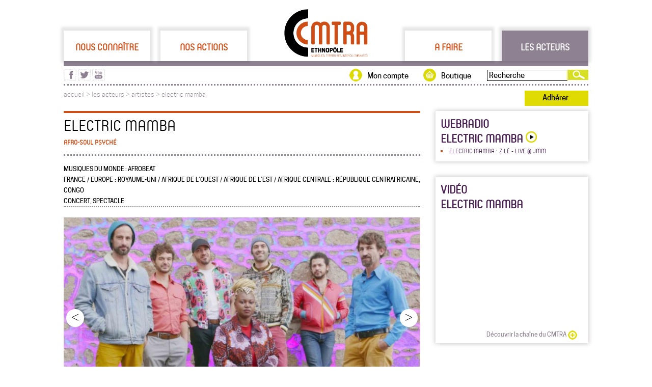

--- FILE ---
content_type: text/html; charset=UTF-8
request_url: https://cmtra.org/les_acteurs/artistes/542/ElectricMamba
body_size: 5286
content:
<!-- InstanceBegin template="/Templates/gabarit.dwt" codeOutsideHTMLIsLocked="false" --><!-- InstanceBeginEditable name="top_codes" -->






<!-- InstanceEndEditable -->
<!doctype html>
<head>
<meta http-equiv="Content-Type" content="text/html; charset=UTF-8" />
<!-- InstanceBeginEditable name="doctitle" -->
<title>Electric Mamba - CMTRA</title>
<meta name="description" content="Electric Mamba est un collectif de dix musiciens partageant une même  passion pour les sonorités seventies des productions africaines. Leur  répert......"  />
<!-- InstanceEndEditable -->
<meta http-equiv="Content-Type" content="text/html; charset=UTF-8" />
<link rel="icon" href="/avec/img/maquette/favicon.png" type="image/gif" />
<link href="/avec/css/gabarit.css" rel="stylesheet" type="text/css" media="screen" />
<meta name="viewport" content="width=device-width,initial-scale = 1.0,maximum-scale=1.0,user-scalable=no" />
<link rel="stylesheet" media="screen and (min-width: 640px)" href="/avec/css/gabarit_ord.css" type="text/css" />
<link rel="stylesheet" media="screen and (max-width: 640px)" href="/avec/css/gabarit_mob.css" type="text/css" />
<!--[if IE 10]>
    <link type="text/css" rel="stylesheet" href="/avec/css/gabarit.css" />
<![endif]-->
<link href="/avec/lib/jqui-1.11.2.custom/jquery-ui.css" rel="stylesheet" type="text/css" media="screen" />
<script type="text/Javascript" src="/avec/js/jquery.js"></script>
<script type="text/javascript" src="/avec/lib/jqui-1.11.2.custom/jquery-ui.js"></script>
<script type="text/Javascript" src="/avec/js/gabarit.js"></script>
<script>
  (function(i,s,o,g,r,a,m){i['GoogleAnalyticsObject']=r;i[r]=i[r]||function(){
  (i[r].q=i[r].q||[]).push(arguments)},i[r].l=1*new Date();a=s.createElement(o),
  m=s.getElementsByTagName(o)[0];a.async=1;a.src=g;m.parentNode.insertBefore(a,m)
  })(window,document,'script','//www.google-analytics.com/analytics.js','ga');

  ga('create', 'UA-56404231-1', 'auto');
  ga('send', 'pageview');

</script>
<!-- InstanceBeginEditable name="head" -->
<!-- InstanceEndEditable -->
</head>

<body>
<div id="site">
	<div id="site_haut">
    <div id="site_haut_rubriques">
                <a href="#" id="1" rel="Nous_connaitre"
           class="rubriques" title="Nous connaître">Nous connaître</a>
        <a href="#" id="2" rel="Nos_actions"
           class="rubriques" title="Nos actions">Nos actions</a>
        <a id="logo" href="https://cmtra.org"><img src="/avec/img/logo_cmtra_200.jpg" alt="CMTRA"/></a>
        <a href="#" id="3" rel="A_faire"
           class="rubriques" title="A faire">A faire</a>
        <a href="#" id="4" rel="Les_acteurs"
           class="rubriques_on" title="Les acteurs">Les acteurs</a>
        <input type="hidden" id="site_haut_rubriques_open" value=""/>
    </div>
    <div id="site_haut_rubriques_filet"></div>
    <div id="site_haut_rubriques_sous"></div>
</div>
<div id="site_haut_actions">

    <form action="/recherche.php" method="get" id="site_haut_actions_recherche"><input type="text"
                                                                                       name="site_haut_actions_recherche"
                                                                                       value="Recherche"><input type="submit"
                                                                                                    id="site_haut_actions_recherche_valid"
                                                                                                    value=""/></form>
    <div id="site_haut_actions_recherche2"></div>
    <a href="https://boutique.cmtra.org" title="Boutique du CMTRA" id="site_haut_actions_boutique">Boutique</a>
    <a href="/mon_compte/index.php" title="Mon compte" id="site_haut_actions_mon_compte"
       style="">Mon compte</a>
    <div id="site_haut_actions_rs">
        <a href="https://www.facebook.com/CMTRA.org" target="_blank"
           title="Visitez la page facebook du CMTRA"><img src="/avec/img/maquette/picto_facebook_violet_25.png"
                                                          width="25" height="23" alt="page facebook du CMTRA"/></a>
        <a href="https://twitter.com/cmt_ra" target="_blank" title="Visitez la page twitter du CMTRA"><img
                    src="/avec/img/maquette/picto_twitter_violet_25.png" width="25" height="23"
                    alt="page twitter du CMTRA"/></a>
        <a href="https://www.youtube.com/channel/UCa9eG53QWDe5k37kt46e-dA" target="_blank"
           title="Visitez la page youtube du CMTRA"><img src="/avec/img/maquette/picto_youtube_violet_25.png" width="25"
                                                         height="23" alt="page youtube du CMTRA"/></a>
    </div>
</div>
<div id="site_fil_ariane">
            <a href="https://cmtra.org" title="Accueil du site">accueil</a>
             > <a href='#' rel='les_acteurs' class='rubriques_arianne' id='4'>les acteurs</a> > <a href='/les_acteurs/artistes/index'>artistes > <a href='542_ElectricMamba'>electric mamba</a>    <span id="site_haut_actions_adherer">
        <a href='/adherer.php'>Adhérer</a>
    </span>
</div>

<div id="site_haut_mobile">
    <a href="https://cmtra.org"><img src="/avec/img/maquette/Logo_cmtra_pied.svg" width="104" height="60"
                                             alt="logo cmtra" id="logo"/></a>
    <img src="/avec/img/mobile/haut_menut.png" width="50" height="60" alt="menu" id="menu" class="val_close"/>
    <div id="site_haut_actions_rs">
        <a href="https://www.facebook.com/CMTRA.org" target="_blank"
           title="Visitez la page facebook du CMTRA"><img src="/avec/img/maquette/picto_facebook_violet_25.png"
                                                          width="25" height="23" alt="page facebook du CMTRA"/></a>
        <a href="https://twitter.com/cmt_ra" target="_blank" title="Visitez la page twitter du CMTRA"><img
                    src="/avec/img/maquette/picto_twitter_violet_25.png" width="25" height="23"
                    alt="page twitter du CMTRA"/></a>
        <a href="https://www.youtube.com/channel/UCa9eG53QWDe5k37kt46e-dA" target="_blank"
           title="Visitez la page youtube du CMTRA"><img src="/avec/img/maquette/picto_youtube_violet_25.png" width="25"
                                                         height="23" alt="page youtube du CMTRA"/></a>
    </div>
</div>
    <div id="site_main">
    	<div id="site_main_g">
<!-- InstanceBeginEditable name="main" -->
<meta http-equiv="Content-Type" content="text/html; charset=UTF-8"/>
<div id="fiche_one_all">
    <h1>Electric Mamba<br><span class='complement_titre'>Afro-soul psyché</span></h1>
    <p id="fiches_disciplinesss">Musiques du monde  : afrobeat <br> France / Europe : royaume-uni / Afrique de l’ouest / Afrique de l’est / Afrique centrale : république centrafricaine, congo <br> concert, spectacle</p>
        <link rel="stylesheet" href="/avec/lib/slider/bjqs.css">
        <script src="/avec/lib/slider/js/bjqs-1.3.js"></script>
        <script class="secret-source">
          jQuery(document).ready(function ($) {

            $('#banner-slide').bjqs({
              animtype: 'slide',
                              width: 700,
              height: 394,
                              responsive: true
            });
            /** FIX first img ***/
            $('#banner-slide ul.bjqs li').children('img').css({
              'height': 'auto',
              'width': '100%'
            });

          });
        </script>

        <div id="banner-slide"
            style='margin-bottom:25px;'        >
            <!-- start Basic Jquery Slider -->
            <ul class="bjqs">
                <li><img src="/les-acteurs/visuel/542_ElectricMamba_1.jpg"></li>
                                    <li><img src="/les-acteurs/visuel/542_ElectricMamba_p1236.jpg"
                                style="
                                =
                                        "></li>
                                </ul>
        </div>
    
    <p>Electric Mamba est un collectif de dix musiciens partageant une même  passion pour les sonorités seventies des productions africaines. Leur  répertoire s’incarne dans un univers cinématique, oscillant entre  rythmiques frénétiques, transes électriques et mélodies envoûtantes. <br><br>Figure de proue de cet ensemble organique baigné de syncrétismes, Idylle Mamba partage dans sa langue maternelle, le sango, la culture populaire et la vie ordinaire des centrafricain.e.s. <br><br>Electric Mamba fait partie des trois groupes accompagnés dans le cadre de la Sélection régionale des musiques du monde 2019 du CMTRA. </p>    <p style="clear:both">&nbsp;</p>
    
        <div class='bloc_50'>
            <h3>sur le web</h3>
            <p><a href="http://www.electricmambamusic.com" title='Site internet' target='_blank'>Site internet</a><br><a href="https://www.facebook.com/electricmamba/" title="Facebook" target='_blank'>Facebook</a><br><a href="http://www.electricmambamusic.com" title='Site internet' target='_blank'>Site internet</a><br><a href="https://www.facebook.com/electricmamba/" title="Facebook" target='_blank'>Facebook</a><br></p>
        </div>
    <div class="bloc_50">
        <h3>contact</h3>
        <p>Paturel Pierre</p>
        <p>0652169501 / electricmambamusic@gmail.com</p>
        <p>10, rue Louis Thevenet</p>
        <p>69004Lyon</p>
    </div>
</div>
<p style="clear:both">&nbsp;</p>
  <div id="addthis_partager" class="">
        <div class="addthis_toolbox addthis_default_style">

              <a class="addthis_button_compact"><img src="/avec/img/maquette/picto_plus_35.jpg" /></a>
                 <a class="addthis_button_email"><img src="/avec/img/maquette/articles_partager_enveloppe.png" /></a>
                <a class="addthis_button_google"><img src="/avec/img/maquette/articles_partager_googleplus.png" /></a>
                <a class="addthis_button_twitter"><img src="/avec/img/maquette/articles_partager_twitter.png" /></a>
                <a class="addthis_button_facebook"><img src="/avec/img/maquette/articles_partager_facebook.png" /></a>
          </div>
        <script type="text/javascript" src="//s7.addthis.com/js/300/addthis_widget.js#ra-54943af774142056"></script>
        <div class="addthis_custom_sharing"></div>
    </div>
<div id="articles_suggestions">
<h2 style='margin-top:90px;'>suggestions</h2>
    <li class="interm_blocs_one" style="width:220px; height:124px;   margin:0px 20px 0px 0px; background:url(/les-acteurs/visuel/1309_LaOlla_1.jpg) no-repeat 0px 0px; background-size: 100% auto;">
        <a href="/les_acteurs/artistes/1309/LaOlla"
           title="La Olla">
                        <div class="interm_blocs_one_txt" style="">
                <p style="font-size:14px;">La Olla</p>
                <p style="font-size:13px; line-height:20px;"></p>
                <img src="/avec/img/maquette/picto_plus_blanc.png">
            </div>
        </a>
    </li>

    
    <li class="interm_blocs_one" style="width:220px; height:124px;   margin:0px 20px 0px 0px; background:url(/les-acteurs/visuel/1053_MariaAbatantuonoetMichelTeyssierduo_1.jpg) no-repeat 0px 0px; background-size: 100% auto;">
        <a href="/les_acteurs/artistes/1053/MariaAbatantuonoetMichelTeyssierduo"
           title="Maria Abatantuono et Michel Teyssier duo">
                        <div class="interm_blocs_one_txt" style="">
                <p style="font-size:14px;">Maria Abatantuono et Mich...</p>
                <p style="font-size:13px; line-height:20px;"></p>
                <img src="/avec/img/maquette/picto_plus_blanc.png">
            </div>
        </a>
    </li>

    
    <li class="interm_blocs_one" style="width:220px; height:124px;   margin:0px; background:url(/les-acteurs/visuel/854_Kaymaklis_1.jpg) no-repeat 0px 0px; background-size: 100% auto; background-position:0px -50px;">
        <a href="/les_acteurs/artistes/854/Kaymaklis"
           title="Kaïmaklis">
                        <div class="interm_blocs_one_txt" style="">
                <p style="font-size:14px;">Kaïmaklis</p>
                <p style="font-size:13px; line-height:20px;">Rébetiko des années 20 à 40</p>
                <img src="/avec/img/maquette/picto_plus_blanc.png">
            </div>
        </a>
    </li>

    </div><!-- InstanceEndEditable -->
		</div>
       <meta http-equiv="Content-Type" content="text/html; charset=UTF-8"/>
<div id="site_main_d">
			
				  <div id='site_main_d_audio' class='shadow'>
				  <h3 style='margin:0px;'>webradio<br />Electric Mamba<a href='' onclick="Popup=window.open('/audio/lecteur.php?from=&id_audio=425&type=artistes&id=542','Popup','toolbar=no,location=no,status=no,menubar=no,scrollbars=yes,resizable=no, width=425,height=400,left=30,top=30'); Popup.focus(); return false;" title="Ouvrir la webradio">
						<img src='/avec/img/maquette/play.jpg' style='width:22px;height:22px;' />
					</a>
				  </h3><li><span><a href='' class='web_radio_item' onclick="Popup=window.open('/audio/lecteur.php?from=&id_audio=425&type=artistes&id=542','Popup','toolbar=no,location=no,status=no,menubar=no,scrollbars=yes,resizable=no, width=425,height=400,left=30,top=30'); Popup.focus(); return false;" title="Ouvrir la webradio">Electric Mamba : Zilé - Live @ JMM
				</a></span></li></div>
			
				  <div id='site_main_d_videos' class='shadow'>
				  <h3 style='margin-bottom:10px;'>vidéo<br />
				  Electric Mamba</h3>
				  <iframe width='280' height='220' src='https://www.youtube.com/embed/BK4xJ7lyzJM' frameborder='0' allow='autoplay; encrypted-media' allowfullscreen></iframe>
					<a href='https://www.youtube.com/channel/UCa9eG53QWDe5k37kt46e-dA' title='Découvrir la chaîne du CMTRA' class='col_d_agenda_suite' target='_blank' style='padding-left:90px;'>Découvrir la chaîne du CMTRA</a>
					</div>
			
			
			
			
			
			
				</div>
<div id="site_pied">
	<a href="https://cmtra.org" title="Page d'accueil du site"><img src="/avec/img/maquette/Logo_cmtra_pied.svg" alt="logo CMTRA" style="height: 60px; width: 104px;" /></a>
    <img src="/avec/img/maquette/pied_diagonale_pointille_blanc.png"  />
    <p>46 cours du docteur Jean Damidot<br />69100 Villeurbanne</p>
    <img src="/avec/img/maquette/pied_diagonale_pointille_blanc.png" />
    <p><a href="mailto:communication)atte(cmtra.org" title="Ecrivez-nous un mail">communication@cmtra.org</a><br />T&eacute;l : 04 78 70 81 75</p>
    <p><a href="/mentions_legales.php" title="Mentions légales">mentions l&eacute;gales</a></p>
</div>
<div id="mobile_site_pied">
    <p>46 cours du docteur Jean Damidot, 69100 Villeurbanne</p>
    <p><a href="mailto:communication)atte(cmtra.org" title="Ecrivez-nous un mail">communication@cmtra.org</a><br />T&eacute;l : 04 78 70 81 75</p>
</div>

<div id="mobile_menu_slide">
        
            <h3 id='Nous_connaitre'>Nous connaître</h3>
            <div id='Nous_connaitre_rep'  class='mobile_menu_slide_off' ><a href='/Nous_connaitre/Lassociation/3_LE_CMTRA.html'>L'association</a><a href='/Nous_connaitre/Le_CA/5_LethnopyleMusiquesterritoiresinterculturalitys.html'>L'Ethnopôle</a><a href='/Nous_connaitre/8_Leryseaurygional_1.htm'>Le réseau régional</a><a href='/Nous_connaitre/Lequipe/6_Lesyquipessalariyesetbynyvoles.html'>Les équipes</a><a href='/adherer.php'>Adhérer</a><a href='/Nous_connaitre/Les_partenaires/130_Les_partenaires_du_CMTRA.html'>Les partenaires</a></div>
            <h3 id='Nos_actions'>Nos actions</h3>
            <div id='Nos_actions_rep'  class='mobile_menu_slide_off' ><a href='/Nos_actions/56_Recherche_1.htm'>Recherche</a><a href='/Nos_actions/14_Action_culturelle_1.htm'>Action culturelle</a><a href='/Nos_actions/15_Diffusion_1.htm'>Diffusion</a><a href='/Nos_actions/32_Ressources_1.htm'>Ressources</a><a href='/Nos_actions/16_Prestations_1.htm'>Prestations</a></div>
            <h3 id='A_faire'>A faire</h3>
            <div id='A_faire_rep'  class='mobile_menu_slide_off' ><a href='/a_faire/agenda/index'>disciplines</a><a href='/a_faire/agenda/type_concert'>Concerts</a><a href='/a_faire/agenda/index'>Par département</a><a href='/a_faire/cours/type_cours'>Cours et stages</a><a href='/a_faire/agenda/index'>Par mois</a><a href='/a_faire/agenda/type_festivals'>Festivals</a></div>
            <h3 id='Les_acteurs' style='color:#DFDB00;'>Les acteurs</h3>
            <div id='Les_acteurs_rep'  class='mobile_menu_slide_on' ><a href='/les_acteurs/structures/activites_association-culturelle'>Associations folk</a><a href='/les_acteurs/structures/index'>Structures</a><a href='/les_acteurs/artistes/discipline_musiques-du-monde'>Musiques du monde</a><a href='/les_acteurs/artistes/index'>Artistes</a><a href='/les_acteurs/projets/activites_recherche'>Projets patrimoniaux</a><a href='/les_acteurs/projets/index'>Projets</a><a href='/les_acteurs/structures/activites_diffusion-artistique'>Diffusion</a></div></div>

    <style>
    audio::-internal-media-controls-download-button {
        display:none;
    }
    audio::-webkit-media-controls-enclosure {
        overflow:hidden;
    }

    audio::-webkit-media-controls-panel {
        width: calc(100% + 30px); /* Adjust as needed */
    }
    </style>
<script>

	$(document).ready(function () {
        var adherent = "";
        var url = window.location.pathname;
        var expr = /Mon_compte/;
        var testMonCompte = expr.test(url);
		$("a").each(function(index, elem){

			var link = elem.href;
			var extension = link.split('.').pop();
			if(extension == "mp3" || extension == "wav"){
				//alert(link);
				$(elem).click(function(e){
					e.preventDefault();
					open_audio(this, link, adherent, testMonCompte);
				});
				$(elem).addClass("link_audio");
				elem.setAttribute('href', '#');
			}
		});
	});

	function open_audio(element, link, adherent, testMonCompte){
		$(".audio_file").remove();
		$(element).parent().after('<div class="audio_file" style="width:100%;"><audio controls style="width:100%;" controlsList="nodownload" >Votre navigateur ne prend pas en charge l\'élément <code>audio</code>.<source src="'+link+'" type="audio/mp3"></audio></div>');
        $(".audio_file").attr('oncontextmenu', 'return false');
        if(adherent == "oui" && testMonCompte) {
            $(".audio_file audio").attr('controlsList', '');
            $(element).parent().after('<a href="'+link+'" download="'+link+'" style="float: right;">T&eacute;l&eacute;charger le morceau</a>');
        }
	}
</script>
</div>
</body>
<!-- InstanceEnd --></html>
